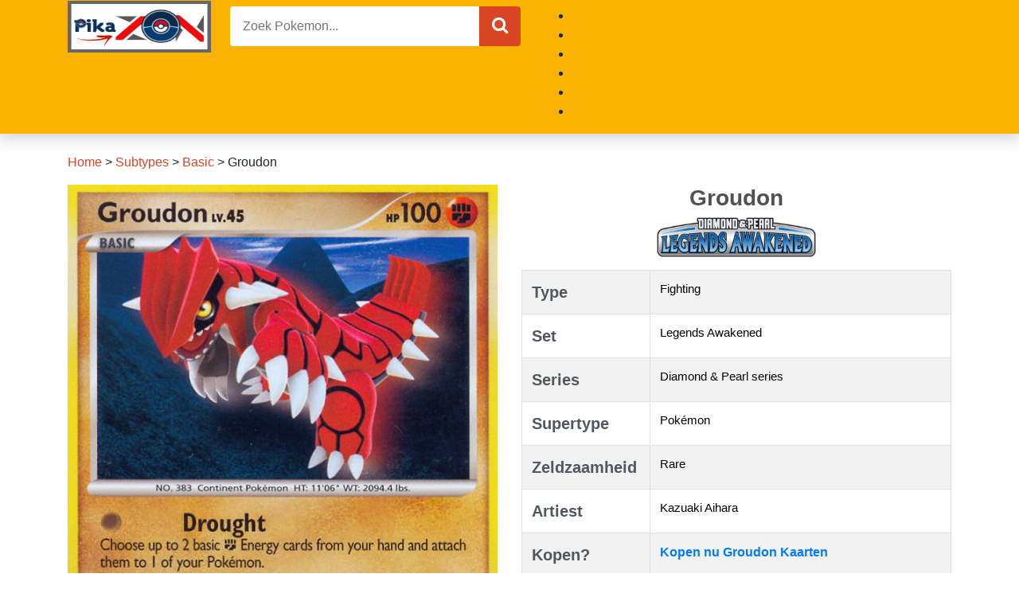

--- FILE ---
content_type: text/html; charset=UTF-8
request_url: https://pikazon.nl/groudon-9/
body_size: 15562
content:
<!doctype html><html lang="nl"><head><script data-no-optimize="1">var litespeed_docref=sessionStorage.getItem("litespeed_docref");litespeed_docref&&(Object.defineProperty(document,"referrer",{get:function(){return litespeed_docref}}),sessionStorage.removeItem("litespeed_docref"));</script> <title>Bestudeer de huidige waarde van uw Groudon Pokemon kaart van Legends Awakened set.</title><meta http-equiv="Content-Type" content="text/html; charset=UTF-8" /><meta name="viewport" content="width=device-width, initial-scale=1, shrink-to-fit=no"><meta name="google-site-verification" content="335lrJXbbg7rzewukKchRpTFM-51heIVn6Znwmd0ZmI" /><meta name="yandex-verification" content="b42a79cb259f0e4f" /><meta name="msvalidate.01" content="B76885579C9D25396576F5E875C8A0C0" />
 <script type="litespeed/javascript" data-src="https://www.googletagmanager.com/gtag/js?id=UA-236123321-1"></script> <script type="litespeed/javascript">window.dataLayer=window.dataLayer||[];function gtag(){dataLayer.push(arguments)}
gtag('js',new Date());gtag('config','UA-236123321-1')</script>  <script type="litespeed/javascript" data-src="https://www.googletagmanager.com/gtag/js?id=G-M9HM5WVE42"></script> <script type="litespeed/javascript">window.dataLayer=window.dataLayer||[];function gtag(){dataLayer.push(arguments)}
gtag('js',new Date());gtag('config','G-M9HM5WVE42')</script> <link rel="preconnect" href="https://fonts.googleapis.com"><link rel="preconnect" href="https://fonts.gstatic.com" crossorigin><meta property="og:title" content="Groudon"/><meta property="og:description" content="Bestudeer de huidige waarde van uw Groudon Pokemon kaart van Legends Awakened set.Ben je benieuwd wat jouw Groudon Pokemon kaart uit de Legends Awakened set waa"/><meta property="og:url" content="/groudon-9/"/><meta property="og:image" content="https://pikazon.nl/wp-content/uploads/2022/07/dp6_dp6-29_29_hires.png"/><meta property="og:image:width" content="600" /><meta property="og:image:height" content="825" /><meta property="og:type" content="article"/><meta property="og:article:published_time" content="2022-07-31 07:09:37"/><meta property="og:article:modified_time" content="2022-07-31 07:09:37"/><meta name="twitter:card" content="summary"><meta name="twitter:title" content="Groudon"/><meta name="twitter:description" content="Bestudeer de huidige waarde van uw Groudon Pokemon kaart van Legends Awakened set.Ben je benieuwd wat jouw Groudon Pokemon kaart uit de Legends Awakened set waa"/><meta name="twitter:image" content="https://pikazon.nl/wp-content/uploads/2022/07/dp6_dp6-29_29_hires.png"/><meta name="author" content="pika954j2908"/><meta name="description" content="Ben je benieuwd wat jouw Groudon Pokemon kaart uit de Legends Awakened set waard is? Wij geven altijd de huidige marktwaarde weer. Kazuaki Aihara heeft deze kaart gemaakt."/><meta name="robots" content="follow, index, max-snippet:-1, max-video-preview:-1, max-image-preview:large"/><link rel="canonical" href="https://pikazon.nl/groudon-9/" /><meta property="og:locale" content="nl_NL" /><meta property="og:type" content="article" /><meta property="og:title" content="Bestudeer de huidige waarde van uw Groudon Pokemon kaart van Legends Awakened set." /><meta property="og:description" content="Ben je benieuwd wat jouw Groudon Pokemon kaart uit de Legends Awakened set waard is? Wij geven altijd de huidige marktwaarde weer. Kazuaki Aihara heeft deze kaart gemaakt." /><meta property="og:url" content="https://pikazon.nl/groudon-9/" /><meta property="og:site_name" content="Pikazon.nl" /><meta property="article:publisher" content="https://www.facebook.com/pikazon.nl" /><meta property="article:section" content="Basic" /><meta property="og:image" content="https://pikazon.nl/wp-content/uploads/2022/07/dp6_dp6-29_29_hires.png" /><meta property="og:image:secure_url" content="https://pikazon.nl/wp-content/uploads/2022/07/dp6_dp6-29_29_hires.png" /><meta property="og:image:width" content="600" /><meta property="og:image:height" content="825" /><meta property="og:image:alt" content="Groudon" /><meta property="og:image:type" content="image/png" /><meta property="article:published_time" content="2022-07-31T07:09:37+00:00" /><meta name="twitter:card" content="summary_large_image" /><meta name="twitter:title" content="Bestudeer de huidige waarde van uw Groudon Pokemon kaart van Legends Awakened set." /><meta name="twitter:description" content="Ben je benieuwd wat jouw Groudon Pokemon kaart uit de Legends Awakened set waard is? Wij geven altijd de huidige marktwaarde weer. Kazuaki Aihara heeft deze kaart gemaakt." /><meta name="twitter:site" content="@pikazon_nl" /><meta name="twitter:creator" content="@pikazon_nl" /><meta name="twitter:image" content="https://pikazon.nl/wp-content/uploads/2022/07/dp6_dp6-29_29_hires.png" /><meta name="twitter:label1" content="Geschreven door" /><meta name="twitter:data1" content="pika954j2908" /><meta name="twitter:label2" content="Tijd om te lezen" /><meta name="twitter:data2" content="Minder dan een minuut" /> <script type="application/ld+json" class="rank-math-schema-pro">{"@context":"https://schema.org","@graph":[{"@type":"Place","@id":"https://pikazon.nl/#place","address":{"@type":"PostalAddress","streetAddress":"Anna Cramer 70","addressLocality":"Haarlem","addressRegion":"Noord-Nederland","postalCode":"2033 RZ","addressCountry":"Nederland"}},{"@type":"Organization","@id":"https://pikazon.nl/#organization","name":"Pikazon","url":"https://pikazon.nl","sameAs":["https://www.facebook.com/pikazon.nl","https://twitter.com/pikazon_nl"],"email":"pikazon.nl@gmail.com","address":{"@type":"PostalAddress","streetAddress":"Anna Cramer 70","addressLocality":"Haarlem","addressRegion":"Noord-Nederland","postalCode":"2033 RZ","addressCountry":"Nederland"},"logo":{"@type":"ImageObject","@id":"https://pikazon.nl/#logo","url":"http://pikazon.nl/wp-content/uploads/2022/07/Pikazon-1.jpeg","contentUrl":"http://pikazon.nl/wp-content/uploads/2022/07/Pikazon-1.jpeg","caption":"Pikazon.nl","inLanguage":"nl-NL","width":"478","height":"204"},"contactPoint":[{"@type":"ContactPoint","telephone":"+31 06-21219268","contactType":"customer support"}],"location":{"@id":"https://pikazon.nl/#place"}},{"@type":"WebSite","@id":"https://pikazon.nl/#website","url":"https://pikazon.nl","name":"Pikazon.nl","publisher":{"@id":"https://pikazon.nl/#organization"},"inLanguage":"nl-NL"},{"@type":"ImageObject","@id":"https://pikazon.nl/wp-content/uploads/2022/07/dp6_dp6-29_29_hires.png","url":"https://pikazon.nl/wp-content/uploads/2022/07/dp6_dp6-29_29_hires.png","width":"600","height":"825","inLanguage":"nl-NL"},{"@type":"BreadcrumbList","@id":"https://pikazon.nl/groudon-9/#breadcrumb","itemListElement":[{"@type":"ListItem","position":"1","item":{"@id":"https://pikazon.nl","name":"Home"}},{"@type":"ListItem","position":"2","item":{"@id":"https://pikazon.nl/subtypes/","name":"Subtypes"}},{"@type":"ListItem","position":"3","item":{"@id":"https://pikazon.nl/subtypes/basic/","name":"Basic"}},{"@type":"ListItem","position":"4","item":{"@id":"https://pikazon.nl/groudon-9/","name":"Groudon"}}]},{"@type":"WebPage","@id":"https://pikazon.nl/groudon-9/#webpage","url":"https://pikazon.nl/groudon-9/","name":"Bestudeer de huidige waarde van uw Groudon Pokemon kaart van Legends Awakened set.","datePublished":"2022-07-31T07:09:37+00:00","dateModified":"2022-07-31T07:09:37+00:00","isPartOf":{"@id":"https://pikazon.nl/#website"},"primaryImageOfPage":{"@id":"https://pikazon.nl/wp-content/uploads/2022/07/dp6_dp6-29_29_hires.png"},"inLanguage":"nl-NL","breadcrumb":{"@id":"https://pikazon.nl/groudon-9/#breadcrumb"}},{"@type":"Person","@id":"https://pikazon.nl/author/pika954j2908/","name":"pika954j2908","url":"https://pikazon.nl/author/pika954j2908/","image":{"@type":"ImageObject","@id":"https://pikazon.nl/wp-content/litespeed/avatar/23494c9101089ad44ae88ce9d2f56aac.jpg?ver=1768301472","url":"https://pikazon.nl/wp-content/litespeed/avatar/23494c9101089ad44ae88ce9d2f56aac.jpg?ver=1768301472","caption":"pika954j2908","inLanguage":"nl-NL"},"sameAs":["http://pikazon.nl"],"worksFor":{"@id":"https://pikazon.nl/#organization"}},{"@type":"BlogPosting","headline":"Bestudeer de huidige waarde van uw Groudon Pokemon kaart van Legends Awakened set.","keywords":"Groudon","datePublished":"2022-07-31T07:09:37+00:00","dateModified":"2022-07-31T07:09:37+00:00","articleSection":"Basic, Card, Diamond &amp; Pearl series, Fighting, Kazuaki Aihara, Legends Awakened, Pok\u00e9mon, Rare","author":{"@id":"https://pikazon.nl/author/pika954j2908/","name":"pika954j2908"},"publisher":{"@id":"https://pikazon.nl/#organization"},"description":"Ben je benieuwd wat jouw Groudon Pokemon kaart uit de Legends Awakened set waard is? Wij geven altijd de huidige marktwaarde weer. Kazuaki Aihara heeft deze kaart gemaakt.","name":"Bestudeer de huidige waarde van uw Groudon Pokemon kaart van Legends Awakened set.","@id":"https://pikazon.nl/groudon-9/#richSnippet","isPartOf":{"@id":"https://pikazon.nl/groudon-9/#webpage"},"image":{"@id":"https://pikazon.nl/wp-content/uploads/2022/07/dp6_dp6-29_29_hires.png"},"inLanguage":"nl-NL","mainEntityOfPage":{"@id":"https://pikazon.nl/groudon-9/#webpage"}}]}</script> <link rel='dns-prefetch' href='//cdnjs.cloudflare.com' /><link rel='dns-prefetch' href='//cdn.jsdelivr.net' /><link rel="alternate" type="application/rss+xml" title="Pikazon.nl &raquo; Groudon reacties feed" href="https://pikazon.nl/groudon-9/feed/" /><link rel="alternate" title="oEmbed (JSON)" type="application/json+oembed" href="https://pikazon.nl/wp-json/oembed/1.0/embed?url=https%3A%2F%2Fpikazon.nl%2Fgroudon-9%2F" /><link rel="alternate" title="oEmbed (XML)" type="text/xml+oembed" href="https://pikazon.nl/wp-json/oembed/1.0/embed?url=https%3A%2F%2Fpikazon.nl%2Fgroudon-9%2F&#038;format=xml" /><style id="litespeed-ccss">.fa{display:inline-block;font:normal normal normal 14px/1 FontAwesome;font-size:inherit;text-rendering:auto;-webkit-font-smoothing:antialiased;-moz-osx-font-smoothing:grayscale}.fa-search:before{content:"\f002"}.fa-times:before{content:"\f00d"}.fa-bars:before{content:"\f0c9"}.fa-caret-down:before{content:"\f0d7"}.fa-angle-double-up:before{content:"\f102"}:root{--blue:#007bff;--indigo:#6610f2;--purple:#6f42c1;--pink:#e83e8c;--red:#dc3545;--orange:#fd7e14;--yellow:#ffc107;--green:#28a745;--teal:#20c997;--cyan:#17a2b8;--white:#fff;--gray:#6c757d;--gray-dark:#343a40;--primary:#007bff;--secondary:#6c757d;--success:#28a745;--info:#17a2b8;--warning:#ffc107;--danger:#dc3545;--light:#f8f9fa;--dark:#343a40;--breakpoint-xs:0;--breakpoint-sm:576px;--breakpoint-md:768px;--breakpoint-lg:992px;--breakpoint-xl:1200px;--font-family-sans-serif:-apple-system,BlinkMacSystemFont,"Segoe UI",Roboto,"Helvetica Neue",Arial,"Noto Sans",sans-serif,"Apple Color Emoji","Segoe UI Emoji","Segoe UI Symbol","Noto Color Emoji";--font-family-monospace:SFMono-Regular,Menlo,Monaco,Consolas,"Liberation Mono","Courier New",monospace}*,*:before,*:after{box-sizing:border-box}html{font-family:sans-serif;line-height:1.15;-webkit-text-size-adjust:100%}header,main,nav,section{display:block}body{margin:0;font-family:-apple-system,BlinkMacSystemFont,segoe ui,Roboto,helvetica neue,Arial,noto sans,sans-serif,apple color emoji,segoe ui emoji,segoe ui symbol,noto color emoji;font-size:1rem;font-weight:400;line-height:1.5;color:#212529;text-align:left;background-color:#fff}h1{margin-top:0;margin-bottom:.5rem}p{margin-top:0;margin-bottom:1rem}ul{margin-top:0;margin-bottom:1rem}ul ul{margin-bottom:0}a{color:#007bff;text-decoration:none;background-color:transparent}img{vertical-align:middle;border-style:none}table{border-collapse:collapse}button{border-radius:0}input,button{margin:0;font-family:inherit;font-size:inherit;line-height:inherit}button,input{overflow:visible}button{text-transform:none}button{-webkit-appearance:button}button::-moz-focus-inner{padding:0;border-style:none}::-webkit-file-upload-button{font:inherit;-webkit-appearance:button}h1{margin-bottom:.5rem;font-family:inherit;font-weight:500;line-height:1.2;color:inherit}h1{font-size:2.5rem}.list-unstyled{padding-left:0;list-style:none}.img-fluid{max-width:100%;height:auto}.container{width:100%;padding-right:15px;padding-left:15px;margin-right:auto;margin-left:auto}@media (min-width:576px){.container{max-width:540px}}@media (min-width:768px){.container{max-width:720px}}@media (min-width:992px){.container{max-width:960px}}@media (min-width:1200px){.container{max-width:1140px}}.container-fluid{width:100%;padding-right:15px;padding-left:15px;margin-right:auto;margin-left:auto}.row{display:flex;flex-wrap:wrap;margin-right:-15px;margin-left:-15px}.col-lg-6,.col,.col-12{position:relative;width:100%;padding-right:15px;padding-left:15px}.col{flex-basis:0;flex-grow:1;max-width:100%}.col-12{flex:0 0 100%;max-width:100%}@media (min-width:992px){.col-lg-6{flex:0 0 50%;max-width:50%}}.table{width:100%;margin-bottom:1rem;background-color:transparent}.table td{padding:.75rem;vertical-align:top;border-top:1px solid #dee2e6}.table-bordered{border:1px solid #dee2e6}.table-bordered td{border:1px solid #dee2e6}.table-striped tbody tr:nth-of-type(odd){background-color:rgba(0,0,0,.05)}.bg-white{background-color:#fff!important}.bg-transparent{background-color:transparent!important}.border-0{border:0!important}.rounded{border-radius:.25rem!important}.rounded-pill{border-radius:50rem!important}.d-none{display:none!important}.d-block{display:block!important}.d-flex{display:flex!important}@media (min-width:992px){.d-lg-none{display:none!important}.d-lg-inline-block{display:inline-block!important}.d-lg-block{display:block!important}.d-lg-flex{display:flex!important}}.flex-column{flex-direction:column!important}.justify-content-center{justify-content:center!important}.justify-content-between{justify-content:space-between!important}.align-items-center{align-items:center!important}@media (min-width:992px){.flex-lg-row{flex-direction:row!important}}.overflow-auto{overflow:auto!important}.overflow-hidden{overflow:hidden!important}.position-relative{position:relative!important}.position-absolute{position:absolute!important}.position-fixed{position:fixed!important}.shadow{box-shadow:0 .5rem 1rem rgba(0,0,0,.15)!important}.w-75{width:75%!important}.w-100{width:100%!important}.h-100{height:100%!important}.h-auto{height:auto!important}.mb-0{margin-bottom:0!important}.ml-1{margin-left:.25rem!important}.mb-2{margin-bottom:.5rem!important}.ml-2{margin-left:.5rem!important}.mb-3{margin-bottom:1rem!important}.mb-4{margin-bottom:1.5rem!important}.mt-5{margin-top:3rem!important}.mb-5{margin-bottom:3rem!important}.p-0{padding:0!important}.p-1{padding:.25rem!important}.p-2{padding:.5rem!important}.py-2{padding-top:.5rem!important}.pr-2,.px-2{padding-right:.5rem!important}.py-2{padding-bottom:.5rem!important}.px-2{padding-left:.5rem!important}.p-3{padding:1rem!important}.px-3{padding-right:1rem!important}.pl-3,.px-3{padding-left:1rem!important}.py-4{padding-top:1.5rem!important}.px-4{padding-right:1.5rem!important}.py-4{padding-bottom:1.5rem!important}.px-4{padding-left:1.5rem!important}.pr-5{padding-right:3rem!important}@media (min-width:992px){.ml-lg-0{margin-left:0!important}.pt-lg-2{padding-top:.5rem!important}}.text-truncate{overflow:hidden;text-overflow:ellipsis;white-space:nowrap}.text-center{text-align:center!important}@media (min-width:992px){.text-lg-right{text-align:right!important}}.font-weight-bold{font-weight:700!important}.text-white{color:#fff!important}.text-decoration-none{text-decoration:none!important}.bg-main{background:#da4624!important}.text-grey-1{color:#51575f}.text-grey-3{color:#515151}.text-black-1{color:#000}.font-14{font-size:14px}.font-15{font-size:15px}.font-16{font-size:16px}.font-20{font-size:20px}.font-22{font-size:22px}.font-25{font-size:25px}.font-28{font-size:28px}body{font-family:lexend deca,sans-serif}*{outline:none;text-outline:none}main nav[aria-label=breadcrumbs] a{color:#da4624;text-decoration:none}.top-0{top:0}.bottom-0{bottom:0}.left-0{left:0}.right-0{right:0}.w-80{width:80%!important}.h-50px{height:50px}.h-35px{height:35px}.z-index-5{z-index:5}[class*=" btn-main"]{border:1px #da4624 solid}.form-search input{letter-spacing:.03rem}@media only screen and (max-width:767px){header img{height:40px;width:auto}header #menu-head{background-color:#000;z-index:10;transform:translateX(-400px)}}@media only screen and (min-width:992px){.position-lg-static{position:static!important}.position-lg-absolute{position:absolute!important}.bg-lg-transparent{background:transparent!important}.w-lg-100{width:100%!important}.overflow-lg-none{overflow:unset!important}.dropdown-menu{background:#da4624!important;min-width:200px}}ul{box-sizing:border-box}:root{--wp--preset--font-size--normal:16px;--wp--preset--font-size--huge:42px}body{--wp--preset--color--black:#000;--wp--preset--color--cyan-bluish-gray:#abb8c3;--wp--preset--color--white:#fff;--wp--preset--color--pale-pink:#f78da7;--wp--preset--color--vivid-red:#cf2e2e;--wp--preset--color--luminous-vivid-orange:#ff6900;--wp--preset--color--luminous-vivid-amber:#fcb900;--wp--preset--color--light-green-cyan:#7bdcb5;--wp--preset--color--vivid-green-cyan:#00d084;--wp--preset--color--pale-cyan-blue:#8ed1fc;--wp--preset--color--vivid-cyan-blue:#0693e3;--wp--preset--color--vivid-purple:#9b51e0;--wp--preset--gradient--vivid-cyan-blue-to-vivid-purple:linear-gradient(135deg,rgba(6,147,227,1) 0%,#9b51e0 100%);--wp--preset--gradient--light-green-cyan-to-vivid-green-cyan:linear-gradient(135deg,#7adcb4 0%,#00d082 100%);--wp--preset--gradient--luminous-vivid-amber-to-luminous-vivid-orange:linear-gradient(135deg,rgba(252,185,0,1) 0%,rgba(255,105,0,1) 100%);--wp--preset--gradient--luminous-vivid-orange-to-vivid-red:linear-gradient(135deg,rgba(255,105,0,1) 0%,#cf2e2e 100%);--wp--preset--gradient--very-light-gray-to-cyan-bluish-gray:linear-gradient(135deg,#eee 0%,#a9b8c3 100%);--wp--preset--gradient--cool-to-warm-spectrum:linear-gradient(135deg,#4aeadc 0%,#9778d1 20%,#cf2aba 40%,#ee2c82 60%,#fb6962 80%,#fef84c 100%);--wp--preset--gradient--blush-light-purple:linear-gradient(135deg,#ffceec 0%,#9896f0 100%);--wp--preset--gradient--blush-bordeaux:linear-gradient(135deg,#fecda5 0%,#fe2d2d 50%,#6b003e 100%);--wp--preset--gradient--luminous-dusk:linear-gradient(135deg,#ffcb70 0%,#c751c0 50%,#4158d0 100%);--wp--preset--gradient--pale-ocean:linear-gradient(135deg,#fff5cb 0%,#b6e3d4 50%,#33a7b5 100%);--wp--preset--gradient--electric-grass:linear-gradient(135deg,#caf880 0%,#71ce7e 100%);--wp--preset--gradient--midnight:linear-gradient(135deg,#020381 0%,#2874fc 100%);--wp--preset--font-size--small:13px;--wp--preset--font-size--medium:20px;--wp--preset--font-size--large:36px;--wp--preset--font-size--x-large:42px;--wp--preset--spacing--20:.44rem;--wp--preset--spacing--30:.67rem;--wp--preset--spacing--40:1rem;--wp--preset--spacing--50:1.5rem;--wp--preset--spacing--60:2.25rem;--wp--preset--spacing--70:3.38rem;--wp--preset--spacing--80:5.06rem;--wp--preset--shadow--natural:6px 6px 9px rgba(0,0,0,.2);--wp--preset--shadow--deep:12px 12px 50px rgba(0,0,0,.4);--wp--preset--shadow--sharp:6px 6px 0px rgba(0,0,0,.2);--wp--preset--shadow--outlined:6px 6px 0px -3px rgba(255,255,255,1),6px 6px rgba(0,0,0,1);--wp--preset--shadow--crisp:6px 6px 0px rgba(0,0,0,1)}.bg-yellow{background:#fab303}</style><link rel="preload" data-asynced="1" data-optimized="2" as="style" onload="this.onload=null;this.rel='stylesheet'" href="https://pikazon.nl/wp-content/litespeed/css/19870412e553fbc53f4cb0f81dcd5aa3.css?ver=0bcfa" /><script type="litespeed/javascript">!function(a){"use strict";var b=function(b,c,d){function e(a){return h.body?a():void setTimeout(function(){e(a)})}function f(){i.addEventListener&&i.removeEventListener("load",f),i.media=d||"all"}var g,h=a.document,i=h.createElement("link");if(c)g=c;else{var j=(h.body||h.getElementsByTagName("head")[0]).childNodes;g=j[j.length-1]}var k=h.styleSheets;i.rel="stylesheet",i.href=b,i.media="only x",e(function(){g.parentNode.insertBefore(i,c?g:g.nextSibling)});var l=function(a){for(var b=i.href,c=k.length;c--;)if(k[c].href===b)return a();setTimeout(function(){l(a)})};return i.addEventListener&&i.addEventListener("load",f),i.onloadcssdefined=l,l(f),i};"undefined"!=typeof exports?exports.loadCSS=b:a.loadCSS=b}("undefined"!=typeof global?global:this);!function(a){if(a.loadCSS){var b=loadCSS.relpreload={};if(b.support=function(){try{return a.document.createElement("link").relList.supports("preload")}catch(b){return!1}},b.poly=function(){for(var b=a.document.getElementsByTagName("link"),c=0;c<b.length;c++){var d=b[c];"preload"===d.rel&&"style"===d.getAttribute("as")&&(a.loadCSS(d.href,d,d.getAttribute("media")),d.rel=null)}},!b.support()){b.poly();var c=a.setInterval(b.poly,300);a.addEventListener&&a.addEventListener("load",function(){b.poly(),a.clearInterval(c)}),a.attachEvent&&a.attachEvent("onload",function(){a.clearInterval(c)})}}}(this);</script><link rel="preload" as="image" href="https://pikazon.nl/wp-content/uploads/2022/07/Pikazon.jpeg"><link rel="preload" as="image" href="https://pikazon.nl/wp-content/uploads/2022/07/dp6_logo-300x75.png"> <script type="litespeed/javascript" data-src="https://pikazon.nl/wp-includes/js/jquery/jquery.min.js?ver=3.7.1" id="jquery-core-js"></script> <link rel="https://api.w.org/" href="https://pikazon.nl/wp-json/" /><link rel="alternate" title="JSON" type="application/json" href="https://pikazon.nl/wp-json/wp/v2/posts/14179" /><link rel="EditURI" type="application/rsd+xml" title="RSD" href="https://pikazon.nl/xmlrpc.php?rsd" /><meta name="generator" content="WordPress 6.9" /><link rel='shortlink' href='https://pikazon.nl/?p=14179' /><link rel="icon" href="https://pikazon.nl/wp-content/uploads/2022/07/cropped-Pikazon-logo-32x32.png" sizes="32x32" /><link rel="icon" href="https://pikazon.nl/wp-content/uploads/2022/07/cropped-Pikazon-logo-192x192.png" sizes="192x192" /><link rel="apple-touch-icon" href="https://pikazon.nl/wp-content/uploads/2022/07/cropped-Pikazon-logo-180x180.png" /><meta name="msapplication-TileImage" content="https://pikazon.nl/wp-content/uploads/2022/07/cropped-Pikazon-logo-270x270.png" /></head><body><header class="shadow"><div class="container-fluid bg-yellow pt-lg-2"><div class="container d-lg-flex justify-content-between"><div class="d-flex justify-content-between align-items-center h-50px">
<a class="d-lg-none pr-2" href="javascript:void(0);"
onclick="document.getElementById('menu-head').classList.toggle('open');">
<i class="fa fa-bars text-white font-25"></i>
</a>
<a class=" w-100 d-flex justify-content-center" href="/">
<img class="" alt="Pokemon Kaart" src="https://pikazon.nl/wp-content/uploads/2022/07/Pikazon.jpeg" width="180" height="65" fetchpriority="high" decoding="sync">
</a></div><form role="search" action="https://pikazon.nl" method="GET" class="w-75 h-100 d-none d-lg-block px-4" autocomplete="off"><div class="width-100 position-relative rounded overflow-hidden">
<input type="text" name="s" class="w-100 border-0 font-16 bg-white pl-3 pr-5 h-50px"
placeholder="Zoek Pokemon..." autocomplete="off">
<button class="position-absolute right-0 h-100 border-0 text-white px-3 bg-main btn-main" style="cursor: pointer">
<i class="fa fa-search font-22" aria-hidden="true"></i>
</button></div></form><div class="w-100 text-lg-right"><div class="list-unstyled position-relative"><ul><li id="menu-item-2012" class="menu-item-2012"><a></a></li><li id="menu-item-28" class="menu-item-28"><a></a></li><li id="menu-item-27529" class="menu-item-27529"><a></a></li><li id="menu-item-2128" class="menu-item-2128"><a></a></li><li id="menu-item-2130" class="menu-item-2130"><a></a></li><li id="menu-item-24724" class="menu-item-24724"><a></a></li></ul></div></div></div></div></header><main class="container py-4"><div class="row"><div class="col-12"><section class="mb-4"><nav aria-label="breadcrumbs" class="rank-math-breadcrumb"><p><a href="https://pikazon.nl">Home</a><span class="separator"> &gt; </span><a href="https://pikazon.nl/subtypes/">Subtypes</a><span class="separator"> &gt; </span><a href="https://pikazon.nl/subtypes/basic/">Basic</a><span class="separator"> &gt; </span><span class="last">Groudon</span></p></nav><div class="row mb-5"><div class="text-center mb-3 col-12 col-lg-6">
<img data-lazyloaded="1" src="[data-uri]" loading="lazy" class="img-fluid" data-src="https://pikazon.nl/wp-content/uploads/2022/07/dp6_dp6-29_29_hires.png"
alt="Groudon" width="600" height="800"></div><div class="text-grey-1 font-14 col-12 col-lg-6"><div class="text-center mb-3"><h1 class="font-28 text-grey-3 font-weight-bold">Groudon</h1>
<img src="https://pikazon.nl/wp-content/uploads/2022/07/dp6_logo-300x75.png" alt="Legends Awakened" class="h-auto" width="200" height="200" fetchpriority="high" decoding="sync"></div><table class="table table-striped table-bordered"><tr><td width="30%" class="font-20 font-weight-bold">Type</td><td class="font-15 text-black-1">
<a class="text-black-1 text-decoration-none" href="https://pikazon.nl/types/fighting/"
title="Fighting">Fighting</a></td></tr><tr><td width="30%" class="font-20 font-weight-bold">Set</td><td class="font-15 text-black-1">
<a class="text-black-1 text-decoration-none" href="https://pikazon.nl/series-and-sets/diamond-pearl-series/legends-awakened/"
title="Legends Awakened">Legends Awakened</a></td></tr><tr><td width="30%" class="font-20 font-weight-bold">Series</td><td class="font-15 text-black-1">
<a class="text-black-1 text-decoration-none" href="https://pikazon.nl/series-and-sets/diamond-pearl-series/"
title="Diamond &amp; Pearl series">Diamond &amp; Pearl series</a></td></tr><tr><td width="30%" class="font-20 font-weight-bold">Supertype</td><td class="font-15 text-black-1">
<a class="text-black-1 text-decoration-none" href="https://pikazon.nl/supertypes/pokemon/"
title="Pokémon">Pokémon</a></td></tr><tr><td width="30%" class="font-20 font-weight-bold">Zeldzaamheid</td><td class="font-15 text-black-1">
<a class="text-black-1 text-decoration-none" href="https://pikazon.nl/rarities/rare/"
title="Rare">Rare</a></td></tr><tr><td width="30%" class="font-20 font-weight-bold">Artiest</td><td class="font-15 text-black-1">
<a class="text-black-1 text-decoration-none" href="https://pikazon.nl/artist/kazuaki-aihara/"
title="Kazuaki Aihara">Kazuaki Aihara</a></td></tr><tr><td width="30%" class="font-20 font-weight-bold">Kopen?</td><td class="font-15 text-black-1">
<a href="https://www.ebay.com/sch/i.html?_nkw=Groudon Legends Awakened" rel="nofollow" target="_blank" class="font-weight-bold font-16">Kopen nu Groudon Kaarten</a></td></tr></table><div class="d-flex flex-column">
<span class="font-22 font-weight-bold mb-2">Referentieprijs:</span>
<span class="mb-2">Laatst bijgewerkt 2026/01/16 bij Cardmarket</span><table class="table table-bordered mb-0"><tr class="d-flex flex-column flex-lg-row"><td class="col d-flex flex-column text-center">
<span>PRIJSTREND</span>
<span class="font-18 font-weight-bold">3.49 €</span></td><td class="col d-flex flex-column text-center">
<span>7 DAGEN GEMIDDELDE</span>
<span class="font-18 font-weight-bold">4.29 €</span></td><td class="col d-flex flex-column text-center">
<span>30 DAGEN GEMIDDELDE</span>
<span class="font-18 font-weight-bold">2.79 €</span></td></tr></table></div> <script type="application/ld+json">{
						  "@context": "https://schema.org/",
						  "@type": "Product",
						  "name": "Groudon Legends Awakened",
						  "url": "https://pikazon.nl/groudon-9/",
						  "image": "https://pikazon.nl/wp-content/uploads/2022/07/dp6_dp6-29_29_hires.png",
						  "description": "",
						  "offers": {
							"@type": "Offer",
							"priceCurrency": "EUR",
							"price": 3.49						  }
						}</script> </div></div><div class="row mb-5"><div class="entry-content col-12"><h2>Bestudeer de huidige waarde van uw Groudon Pokemon kaart van Legends Awakened set.</h2><p>Ben je benieuwd wat jouw Groudon Pokemon kaart uit de Legends Awakened set waard is? Wij geven altijd de huidige marktwaarde weer. Kazuaki Aihara heeft deze kaart gemaakt.</p><div style="clear:both; margin-top:0em; margin-bottom:1em;"><a href="https://pikazon.nl/pangoro-4/" target="_blank" rel="dofollow" class="uba4f80c0aba3ddc4b8776d3683fd30b3"><div class="centered-text-area"><div class="centered-text" style="float: left;"><div class="uba4f80c0aba3ddc4b8776d3683fd30b3-content"><span class="ctaText">Bekijk meer:</span>&nbsp; <span class="postTitle">Pangoro</span></div></div></div><div class="ctaButton"></div></a></div></div></div><div class="row"><div class="col-12 col-lg-9 mb-3"><section class="mb-4"><div class="d-flex align-items-baseline mb-2">
<img data-lazyloaded="1" src="[data-uri]" data-src="https://pikazon.nl/wp-content/themes/mytheme/assets/images/title.png" class="mr-1"
width="30" height="30" alt="SEE MORE RELATED CARDS"><h2 class="font-18 font-lg-25 font-weight-500 text-grey-1">BEKIJK MEER GERELATEERDE POKEMON KAARTEN</h2></div><div class="row"><article class="col-6 col-lg-3 mb-4 scale-up swiper-slide">
<a href="https://pikazon.nl/hitmonlee-9/" class="text-decoration-none" title="Hitmonlee">
<img data-lazyloaded="1" src="[data-uri]" width="218" height="300" loading="lazy" class="w-100 shadow rounded mb-1 swiper-lazy" data-src="https://pikazon.nl/wp-content/uploads/2022/07/dp6_dp6-100_100_hires-218x300.png"
alt="Hitmonlee"><div class="text-center d-flex flex-column">
<span class="text-black-1">Hitmonlee</span>
<span class="text-grey-3 font-14"></span></div>
</a></article><article class="col-6 col-lg-3 mb-4 scale-up swiper-slide">
<a href="https://pikazon.nl/hitmonchan-12/" class="text-decoration-none" title="Hitmonchan">
<img data-lazyloaded="1" src="[data-uri]" width="218" height="300" loading="lazy" class="w-100 shadow rounded mb-1 swiper-lazy" data-src="https://pikazon.nl/wp-content/uploads/2022/07/dp6_dp6-99_99_hires-218x300.png"
alt="Hitmonchan"><div class="text-center d-flex flex-column">
<span class="text-black-1">Hitmonchan</span>
<span class="text-grey-3 font-14"></span></div>
</a></article><article class="col-6 col-lg-3 mb-4 scale-up swiper-slide">
<a href="https://pikazon.nl/gulpin-8/" class="text-decoration-none" title="Gulpin">
<img data-lazyloaded="1" src="[data-uri]" width="218" height="300" loading="lazy" class="w-100 shadow rounded mb-1 swiper-lazy" data-src="https://pikazon.nl/wp-content/uploads/2022/07/dp6_dp6-98_98_hires-218x300.png"
alt="Gulpin"><div class="text-center d-flex flex-column">
<span class="text-black-1">Gulpin</span>
<span class="text-grey-3 font-14"></span></div>
</a></article><article class="col-6 col-lg-3 mb-4 scale-up swiper-slide">
<a href="https://pikazon.nl/gloom-10/" class="text-decoration-none" title="Gloom">
<img data-lazyloaded="1" src="[data-uri]" width="218" height="300" loading="lazy" class="w-100 shadow rounded mb-1 swiper-lazy" data-src="https://pikazon.nl/wp-content/uploads/2022/07/dp6_dp6-97_97_hires-218x300.png"
alt="Gloom"><div class="text-center d-flex flex-column">
<span class="text-black-1">Gloom</span>
<span class="text-grey-3 font-14"></span></div>
</a></article><article class="col-6 col-lg-3 mb-4 scale-up swiper-slide">
<a href="https://pikazon.nl/gloom-9/" class="text-decoration-none" title="Gloom">
<img data-lazyloaded="1" src="[data-uri]" width="218" height="300" loading="lazy" class="w-100 shadow rounded mb-1 swiper-lazy" data-src="https://pikazon.nl/wp-content/uploads/2022/07/dp6_dp6-96_96_hires-218x300.png"
alt="Gloom"><div class="text-center d-flex flex-column">
<span class="text-black-1">Gloom</span>
<span class="text-grey-3 font-14"></span></div>
</a></article><article class="col-6 col-lg-3 mb-4 scale-up swiper-slide">
<a href="https://pikazon.nl/gligar-7/" class="text-decoration-none" title="Gligar">
<img data-lazyloaded="1" src="[data-uri]" width="218" height="300" loading="lazy" class="w-100 shadow rounded mb-1 swiper-lazy" data-src="https://pikazon.nl/wp-content/uploads/2022/07/dp6_dp6-95_95_hires-218x300.png"
alt="Gligar"><div class="text-center d-flex flex-column">
<span class="text-black-1">Gligar</span>
<span class="text-grey-3 font-14"></span></div>
</a></article><article class="col-6 col-lg-3 mb-4 scale-up swiper-slide">
<a href="https://pikazon.nl/gligar-6/" class="text-decoration-none" title="Gligar">
<img data-lazyloaded="1" src="[data-uri]" width="218" height="300" loading="lazy" class="w-100 shadow rounded mb-1 swiper-lazy" data-src="https://pikazon.nl/wp-content/uploads/2022/07/dp6_dp6-94_94_hires-218x300.png"
alt="Gligar"><div class="text-center d-flex flex-column">
<span class="text-black-1">Gligar</span>
<span class="text-grey-3 font-14"></span></div>
</a></article><article class="col-6 col-lg-3 mb-4 scale-up swiper-slide">
<a href="https://pikazon.nl/exeggcute-11/" class="text-decoration-none" title="Exeggcute">
<img data-lazyloaded="1" src="[data-uri]" width="218" height="300" loading="lazy" class="w-100 shadow rounded mb-1 swiper-lazy" data-src="https://pikazon.nl/wp-content/uploads/2022/07/dp6_dp6-93_93_hires-218x300.png"
alt="Exeggcute"><div class="text-center d-flex flex-column">
<span class="text-black-1">Exeggcute</span>
<span class="text-grey-3 font-14"></span></div>
</a></article><article class="col-6 col-lg-3 mb-4 scale-up swiper-slide">
<a href="https://pikazon.nl/drifloon-6/" class="text-decoration-none" title="Drifloon">
<img data-lazyloaded="1" src="[data-uri]" width="218" height="300" loading="lazy" class="w-100 shadow rounded mb-1 swiper-lazy" data-src="https://pikazon.nl/wp-content/uploads/2022/07/dp6_dp6-92_92_hires-218x300.png"
alt="Drifloon"><div class="text-center d-flex flex-column">
<span class="text-black-1">Drifloon</span>
<span class="text-grey-3 font-14"></span></div>
</a></article><article class="col-6 col-lg-3 mb-4 scale-up swiper-slide">
<a href="https://pikazon.nl/dratini-9/" class="text-decoration-none" title="Dratini">
<img data-lazyloaded="1" src="[data-uri]" width="218" height="300" loading="lazy" class="w-100 shadow rounded mb-1 swiper-lazy" data-src="https://pikazon.nl/wp-content/uploads/2022/07/dp6_dp6-91_91_hires-218x300.png"
alt="Dratini"><div class="text-center d-flex flex-column">
<span class="text-black-1">Dratini</span>
<span class="text-grey-3 font-14"></span></div>
</a></article><article class="col-6 col-lg-3 mb-4 scale-up swiper-slide">
<a href="https://pikazon.nl/cubone-11/" class="text-decoration-none" title="Cubone">
<img data-lazyloaded="1" src="[data-uri]" width="218" height="300" loading="lazy" class="w-100 shadow rounded mb-1 swiper-lazy" data-src="https://pikazon.nl/wp-content/uploads/2022/07/dp6_dp6-90_90_hires-218x300.png"
alt="Cubone"><div class="text-center d-flex flex-column">
<span class="text-black-1">Cubone</span>
<span class="text-grey-3 font-14"></span></div>
</a></article><article class="col-6 col-lg-3 mb-4 scale-up swiper-slide">
<a href="https://pikazon.nl/corphish-10/" class="text-decoration-none" title="Corphish">
<img data-lazyloaded="1" src="[data-uri]" width="218" height="300" loading="lazy" class="w-100 shadow rounded mb-1 swiper-lazy" data-src="https://pikazon.nl/wp-content/uploads/2022/07/dp6_dp6-89_89_hires-218x300.png"
alt="Corphish"><div class="text-center d-flex flex-column">
<span class="text-black-1">Corphish</span>
<span class="text-grey-3 font-14"></span></div>
</a></article><article class="col-6 col-lg-3 mb-4 scale-up swiper-slide">
<a href="https://pikazon.nl/chinchou-10/" class="text-decoration-none" title="Chinchou">
<img data-lazyloaded="1" src="[data-uri]" width="218" height="300" loading="lazy" class="w-100 shadow rounded mb-1 swiper-lazy" data-src="https://pikazon.nl/wp-content/uploads/2022/07/dp6_dp6-88_88_hires-218x300.png"
alt="Chinchou"><div class="text-center d-flex flex-column">
<span class="text-black-1">Chinchou</span>
<span class="text-grey-3 font-14"></span></div>
</a></article><article class="col-6 col-lg-3 mb-4 scale-up swiper-slide">
<a href="https://pikazon.nl/chinchou-9/" class="text-decoration-none" title="Chinchou">
<img data-lazyloaded="1" src="[data-uri]" width="218" height="300" loading="lazy" class="w-100 shadow rounded mb-1 swiper-lazy" data-src="https://pikazon.nl/wp-content/uploads/2022/07/dp6_dp6-87_87_hires-218x300.png"
alt="Chinchou"><div class="text-center d-flex flex-column">
<span class="text-black-1">Chinchou</span>
<span class="text-grey-3 font-14"></span></div>
</a></article><article class="col-6 col-lg-3 mb-4 scale-up swiper-slide">
<a href="https://pikazon.nl/buneary-7/" class="text-decoration-none" title="Buneary">
<img data-lazyloaded="1" src="[data-uri]" width="218" height="300" loading="lazy" class="w-100 shadow rounded mb-1 swiper-lazy" data-src="https://pikazon.nl/wp-content/uploads/2022/07/dp6_dp6-86_86_hires-218x300.png"
alt="Buneary"><div class="text-center d-flex flex-column">
<span class="text-black-1">Buneary</span>
<span class="text-grey-3 font-14"></span></div>
</a></article><article class="col-6 col-lg-3 mb-4 scale-up swiper-slide">
<a href="https://pikazon.nl/bellsprout-10/" class="text-decoration-none" title="Bellsprout">
<img data-lazyloaded="1" src="[data-uri]" width="218" height="300" loading="lazy" class="w-100 shadow rounded mb-1 swiper-lazy" data-src="https://pikazon.nl/wp-content/uploads/2022/07/dp6_dp6-85_85_hires-218x300.png"
alt="Bellsprout"><div class="text-center d-flex flex-column">
<span class="text-black-1">Bellsprout</span>
<span class="text-grey-3 font-14"></span></div>
</a></article></div><div class="col-12 d-flex justify-content-center mt-2">
<a href="https://pikazon.nl/series-and-sets/diamond-pearl-series/legends-awakened/" class="bg-main btn-main text-white px-3 py-2 rounded-1 text-decoration-none font-12 font-weight-500 text-uppercase"
title="Legends Awakened">Bekijk meer</a></div></section></div><aside class="col-12 col-lg-3"><section class="mb-3"><div class="bg-main rounded mb-2 p-3 text-center w-100 d-flex align-items-center">
<img data-lazyloaded="1" src="[data-uri]" data-src="https://pikazon.nl/wp-content/themes/mytheme/assets/images/title-icon.png" class="mr-2"
width="40" height="40" alt="SEARCH BY TYPE"><h3 class="mb-0 font-15 text-white">ZOEKEN OP TYPE</h3></div><div class="d-flex flex-column">
<a class="text-decoration-none text-black-1 d-flex pl-3 py-2 align-items-center" href="https://pikazon.nl/types/colorless/" title="Colorless">
<img data-lazyloaded="1" src="[data-uri]" data-src="https://pikazon.nl/wp-content/themes/mytheme/assets/images/Colorless.png" width="30" height="30" class="mr-2" alt="Colorless">
Colorless            </a>
<a class="text-decoration-none text-black-1 d-flex pl-3 py-2 align-items-center" href="https://pikazon.nl/types/darkness/" title="Darkness">
<img data-lazyloaded="1" src="[data-uri]" data-src="https://pikazon.nl/wp-content/themes/mytheme/assets/images/Darkness.png" width="30" height="30" class="mr-2" alt="Darkness">
Darkness            </a>
<a class="text-decoration-none text-black-1 d-flex pl-3 py-2 align-items-center" href="https://pikazon.nl/types/dragon/" title="Dragon">
<img data-lazyloaded="1" src="[data-uri]" data-src="https://pikazon.nl/wp-content/themes/mytheme/assets/images/Dragon.png" width="30" height="30" class="mr-2" alt="Dragon">
Dragon            </a>
<a class="text-decoration-none text-black-1 d-flex pl-3 py-2 align-items-center" href="https://pikazon.nl/types/fairy/" title="Fairy">
<img data-lazyloaded="1" src="[data-uri]" data-src="https://pikazon.nl/wp-content/themes/mytheme/assets/images/Fairy.png" width="30" height="30" class="mr-2" alt="Fairy">
Fairy            </a>
<a class="text-decoration-none text-black-1 d-flex pl-3 py-2 align-items-center" href="https://pikazon.nl/types/fighting/" title="Fighting">
<img data-lazyloaded="1" src="[data-uri]" data-src="https://pikazon.nl/wp-content/themes/mytheme/assets/images/Fighting.png" width="30" height="30" class="mr-2" alt="Fighting">
Fighting            </a>
<a class="text-decoration-none text-black-1 d-flex pl-3 py-2 align-items-center" href="https://pikazon.nl/types/fire/" title="Fire">
<img data-lazyloaded="1" src="[data-uri]" data-src="https://pikazon.nl/wp-content/themes/mytheme/assets/images/Fire.png" width="30" height="30" class="mr-2" alt="Fire">
Fire            </a>
<a class="text-decoration-none text-black-1 d-flex pl-3 py-2 align-items-center" href="https://pikazon.nl/types/grass/" title="Grass">
<img data-lazyloaded="1" src="[data-uri]" data-src="https://pikazon.nl/wp-content/themes/mytheme/assets/images/Grass.png" width="30" height="30" class="mr-2" alt="Grass">
Grass            </a>
<a class="text-decoration-none text-black-1 d-flex pl-3 py-2 align-items-center" href="https://pikazon.nl/types/lightning/" title="Lightning">
<img data-lazyloaded="1" src="[data-uri]" data-src="https://pikazon.nl/wp-content/themes/mytheme/assets/images/Lightning.png" width="30" height="30" class="mr-2" alt="Lightning">
Lightning            </a>
<a class="text-decoration-none text-black-1 d-flex pl-3 py-2 align-items-center" href="https://pikazon.nl/types/metal/" title="Metal">
<img data-lazyloaded="1" src="[data-uri]" data-src="https://pikazon.nl/wp-content/themes/mytheme/assets/images/Metal.png" width="30" height="30" class="mr-2" alt="Metal">
Metal            </a>
<a class="text-decoration-none text-black-1 d-flex pl-3 py-2 align-items-center" href="https://pikazon.nl/types/psychic/" title="Psychic">
<img data-lazyloaded="1" src="[data-uri]" data-src="https://pikazon.nl/wp-content/themes/mytheme/assets/images/Psychic.png" width="30" height="30" class="mr-2" alt="Psychic">
Psychic            </a>
<a class="text-decoration-none text-black-1 d-flex pl-3 py-2 align-items-center" href="https://pikazon.nl/types/water/" title="Water">
<img data-lazyloaded="1" src="[data-uri]" data-src="https://pikazon.nl/wp-content/themes/mytheme/assets/images/Water.png" width="30" height="30" class="mr-2" alt="Water">
Water            </a></div></section><section><div class="bg-main rounded mb-2 p-3 text-center w-100 d-flex align-items-center">
<img data-lazyloaded="1" src="[data-uri]" data-src="https://pikazon.nl/wp-content/themes/mytheme/assets/images/title-icon.png" class="mr-2"
width="40" height="40" alt="SERIES"><h3 class="mb-0 font-15 text-white">SERIES</h3></div><div class="d-flex flex-column">
<a class="text-decoration-none text-black-1 d-flex pl-3 py-2 align-items-center" href="https://pikazon.nl/series-and-sets/base-series/" title="Base series">
<img data-lazyloaded="1" src="[data-uri]" data-src="https://pikazon.nl/wp-content/themes/mytheme/assets/images/icon-pokemon.png" width="30" height="30" class="mr-2" alt="Base series">
Base series                </a>
<a class="text-decoration-none text-black-1 d-flex pl-3 py-2 align-items-center" href="https://pikazon.nl/series-and-sets/black-white-series/" title="Black &amp; White series">
<img data-lazyloaded="1" src="[data-uri]" data-src="https://pikazon.nl/wp-content/themes/mytheme/assets/images/icon-pokemon.png" width="30" height="30" class="mr-2" alt="Black &amp; White series">
Black &amp; White series                </a>
<a class="text-decoration-none text-black-1 d-flex pl-3 py-2 align-items-center" href="https://pikazon.nl/series-and-sets/diamond-pearl-series/" title="Diamond &amp; Pearl series">
<img data-lazyloaded="1" src="[data-uri]" data-src="https://pikazon.nl/wp-content/themes/mytheme/assets/images/icon-pokemon.png" width="30" height="30" class="mr-2" alt="Diamond &amp; Pearl series">
Diamond &amp; Pearl series                </a>
<a class="text-decoration-none text-black-1 d-flex pl-3 py-2 align-items-center" href="https://pikazon.nl/series-and-sets/e-card-series/" title="E-Card series">
<img data-lazyloaded="1" src="[data-uri]" data-src="https://pikazon.nl/wp-content/themes/mytheme/assets/images/icon-pokemon.png" width="30" height="30" class="mr-2" alt="E-Card series">
E-Card series                </a>
<a class="text-decoration-none text-black-1 d-flex pl-3 py-2 align-items-center" href="https://pikazon.nl/series-and-sets/ex-series/" title="EX series">
<img data-lazyloaded="1" src="[data-uri]" data-src="https://pikazon.nl/wp-content/themes/mytheme/assets/images/icon-pokemon.png" width="30" height="30" class="mr-2" alt="EX series">
EX series                </a>
<a class="text-decoration-none text-black-1 d-flex pl-3 py-2 align-items-center" href="https://pikazon.nl/series-and-sets/gym-series/" title="Gym series">
<img data-lazyloaded="1" src="[data-uri]" data-src="https://pikazon.nl/wp-content/themes/mytheme/assets/images/icon-pokemon.png" width="30" height="30" class="mr-2" alt="Gym series">
Gym series                </a>
<a class="text-decoration-none text-black-1 d-flex pl-3 py-2 align-items-center" href="https://pikazon.nl/series-and-sets/heartgold-soulsilver-series/" title="HeartGold &amp; SoulSilver series">
<img data-lazyloaded="1" src="[data-uri]" data-src="https://pikazon.nl/wp-content/themes/mytheme/assets/images/icon-pokemon.png" width="30" height="30" class="mr-2" alt="HeartGold &amp; SoulSilver series">
HeartGold &amp; SoulSilver series                </a>
<a class="text-decoration-none text-black-1 d-flex pl-3 py-2 align-items-center" href="https://pikazon.nl/series-and-sets/neo-series/" title="Neo series">
<img data-lazyloaded="1" src="[data-uri]" data-src="https://pikazon.nl/wp-content/themes/mytheme/assets/images/icon-pokemon.png" width="30" height="30" class="mr-2" alt="Neo series">
Neo series                </a>
<a class="text-decoration-none text-black-1 d-flex pl-3 py-2 align-items-center" href="https://pikazon.nl/series-and-sets/np-series/" title="NP series">
<img data-lazyloaded="1" src="[data-uri]" data-src="https://pikazon.nl/wp-content/themes/mytheme/assets/images/icon-pokemon.png" width="30" height="30" class="mr-2" alt="NP series">
NP series                </a>
<a class="text-decoration-none text-black-1 d-flex pl-3 py-2 align-items-center" href="https://pikazon.nl/series-and-sets/other-series/" title="Other series">
<img data-lazyloaded="1" src="[data-uri]" data-src="https://pikazon.nl/wp-content/themes/mytheme/assets/images/icon-pokemon.png" width="30" height="30" class="mr-2" alt="Other series">
Other series                </a>
<a class="text-decoration-none text-black-1 d-flex pl-3 py-2 align-items-center" href="https://pikazon.nl/series-and-sets/platinum-series/" title="Platinum series">
<img data-lazyloaded="1" src="[data-uri]" data-src="https://pikazon.nl/wp-content/themes/mytheme/assets/images/icon-pokemon.png" width="30" height="30" class="mr-2" alt="Platinum series">
Platinum series                </a>
<a class="text-decoration-none text-black-1 d-flex pl-3 py-2 align-items-center" href="https://pikazon.nl/series-and-sets/pop-series/" title="POP series">
<img data-lazyloaded="1" src="[data-uri]" data-src="https://pikazon.nl/wp-content/themes/mytheme/assets/images/icon-pokemon.png" width="30" height="30" class="mr-2" alt="POP series">
POP series                </a>
<a class="text-decoration-none text-black-1 d-flex pl-3 py-2 align-items-center" href="https://pikazon.nl/series-and-sets/sun-moon-series/" title="Sun &amp; Moon series">
<img data-lazyloaded="1" src="[data-uri]" data-src="https://pikazon.nl/wp-content/themes/mytheme/assets/images/icon-pokemon.png" width="30" height="30" class="mr-2" alt="Sun &amp; Moon series">
Sun &amp; Moon series                </a>
<a class="text-decoration-none text-black-1 d-flex pl-3 py-2 align-items-center" href="https://pikazon.nl/series-and-sets/sword-shield-series/" title="Sword &amp; Shield series">
<img data-lazyloaded="1" src="[data-uri]" data-src="https://pikazon.nl/wp-content/themes/mytheme/assets/images/icon-pokemon.png" width="30" height="30" class="mr-2" alt="Sword &amp; Shield series">
Sword &amp; Shield series                </a>
<a class="text-decoration-none text-black-1 d-flex pl-3 py-2 align-items-center" href="https://pikazon.nl/series-and-sets/xy-series/" title="XY series">
<img data-lazyloaded="1" src="[data-uri]" data-src="https://pikazon.nl/wp-content/themes/mytheme/assets/images/icon-pokemon.png" width="30" height="30" class="mr-2" alt="XY series">
XY series                </a></div></section></aside></div></section></div></div></main><footer class="container-fluid text-center py-3 font-14"><div class="mt-3 d-flex justify-content-center flex-column flex-lg-row">
<a href="https://pikazon.nl/privacybeleid/" class="text-grey-1 text-hover-black-1 text-decoration-none mx-3 mb-3" title="Privacy Policy">Privacybeleid</a>
<a href="https://pikazon.nl/vrijwaring/" class="text-grey-1 text-hover-black-1 text-decoration-none mx-3 mb-3" title="Terms of use">Vrijwaring</a>
<a href="https://pikazon.nl/wie-zijn-we/" class="text-grey-1 text-hover-black-1 text-decoration-none mx-3 mb-3" title="Terms of use">Wie zijn we</a>
<a href="https://pikazon.nl/contact/" class="text-grey-1 text-hover-black-1 text-decoration-none mx-3 mb-3" title="Contact">Contact</a></div><div class="mb-3">
<a href="https://www.facebook.com/pikazon.nl" class="text-decoration-none mx-2" rel="nofollow" target="_blank" title="Facebook">
<svg xmlns="http://www.w3.org/2000/svg" width="16.986" height="16.986" viewBox="0 0 16.986 16.986">
<g id="facebook" transform="translate(10)">
<path d="M14.7,0H2.291A2.289,2.289,0,0,0,0,2.289V14.7a2.289,2.289,0,0,0,2.289,2.289h6.12l.01-6.07H6.844a.372.372,0,0,1-.372-.371L6.465,8.589a.372.372,0,0,1,.372-.374H8.411V6.325a3.089,3.089,0,0,1,3.3-3.389h1.606a.372.372,0,0,1,.372.372v1.65a.372.372,0,0,1-.372.372h-.986c-1.064,0-1.27.506-1.27,1.248V8.216H13.4a.372.372,0,0,1,.369.416l-.232,1.957a.372.372,0,0,1-.369.328h-2.1l-.01,6.07H14.7A2.289,2.289,0,0,0,16.988,14.7V2.289A2.289,2.289,0,0,0,14.7,0Z" transform="translate(-10.002)" fill="#334eff"></path>
</g>
</svg>
</a>
<a href="https://nl.pinterest.com/pikazon/" class="text-decoration-none mx-2" rel="nofollow" target="_blank" title="Pinterest">
<svg xmlns="http://www.w3.org/2000/svg" width="16.988" height="16.988" viewBox="0 0 16.988 16.988">
<path d="M15.289,0H1.7A1.7,1.7,0,0,0,0,1.7v13.59a1.7,1.7,0,0,0,1.7,1.7h13.59a1.7,1.7,0,0,0,1.7-1.7V1.7A1.7,1.7,0,0,0,15.289,0ZM9.343,12.061A2.313,2.313,0,0,1,7.559,11.3L6.71,14.015l-.085.17h0a.892.892,0,0,1-.764.425.943.943,0,0,1-.934-.934V13.59h0l.085-.17L6.54,8.664A4.413,4.413,0,0,1,6.37,7.39c0-1.444.764-1.869,1.444-1.869A1.045,1.045,0,0,1,9,6.625c0,1.1-.764,1.7-.764,2.548a1.124,1.124,0,0,0,1.1,1.1A2.662,2.662,0,0,0,12.061,7.39a3.5,3.5,0,0,0-3.567-3.4,3.5,3.5,0,0,0-3.567,3.4A3.513,3.513,0,0,0,5.351,9a.766.766,0,0,1,.085.425.8.8,0,0,1-.849.849.892.892,0,0,1-.764-.425A5.189,5.189,0,0,1,3.143,7.3a5.2,5.2,0,0,1,5.266-5.1,5.2,5.2,0,0,1,5.266,5.1C13.76,9.683,12.4,12.061,9.343,12.061Z" fill="#d90000"></path>
</svg>
</a>
<a href="https://twitter.com/pikazon_nl" class="text-decoration-none mx-2" rel="nofollow" target="_blank" title="Twitter">
<svg id="twitter" xmlns="http://www.w3.org/2000/svg" width="19.429" height="15.786" viewBox="0 0 19.429 15.786">
<g>
<path d="M19.429,49.869a8.3,8.3,0,0,1-2.3.629,3.961,3.961,0,0,0,1.752-2.2,7.96,7.96,0,0,1-2.526.964,3.983,3.983,0,0,0-6.89,2.724,4.1,4.1,0,0,0,.092.908,11.274,11.274,0,0,1-8.21-4.166A3.984,3.984,0,0,0,2.577,54.05a3.934,3.934,0,0,1-1.8-.491V53.6a4,4,0,0,0,3.191,3.914,3.975,3.975,0,0,1-1.044.131,3.522,3.522,0,0,1-.754-.068,4.021,4.021,0,0,0,3.722,2.775,8,8,0,0,1-4.939,1.7A7.46,7.46,0,0,1,0,62a11.213,11.213,0,0,0,6.11,1.787A11.259,11.259,0,0,0,17.447,52.452c0-.176-.006-.346-.015-.515A7.946,7.946,0,0,0,19.429,49.869Z" transform="translate(0 -48)" fill="#059ed8"></path>
</g>
</svg>
</a>
<a href="https://pikazon.quora.com/" class="text-decoration-none mx-2" rel="nofollow" target="_blank" title="Quora">
<i class="fa fa-quora" aria-hidden="true"></i>
</a>
<a href="https://www.youtube.com/@pikazon" class="text-decoration-none mx-2" rel="nofollow" target="_blank" title="Youtube">
<svg xmlns="http://www.w3.org/2000/svg" width="23.683" height="16.582" viewBox="0 0 23.683 16.582">
<path d="M23.2-3.487a2.967,2.967,0,0,0-2.087-2.088c-1.853-.507-9.266-.507-9.266-.507s-7.413,0-9.266.488A3.027,3.027,0,0,0,.488-3.487,31.263,31.263,0,0,0,0,2.209a31.148,31.148,0,0,0,.488,5.7A2.967,2.967,0,0,0,2.576,9.993c1.873.507,9.266.507,9.266.507s7.413,0,9.266-.488A2.967,2.967,0,0,0,23.2,7.925a31.273,31.273,0,0,0,.488-5.7A29.677,29.677,0,0,0,23.2-3.487ZM9.482,5.759v-7.1l6.164,3.55Zm0,0" transform="translate(-0.001 6.082)" fill="#d90000"></path>
</svg>
</a>
<a href="https://www.tiktok.com/@pikazon_nl" class="text-decoration-none mx-2" rel="nofollow" target="_blank" title="Tiktok">
<img data-lazyloaded="1" src="[data-uri]" data-src="http://pikazon.nl/wp-content/uploads/2023/03/tiktok.png" width="21" height="21" alt="Tiktok">
</a></div></footer> <script type="speculationrules">{"prefetch":[{"source":"document","where":{"and":[{"href_matches":"/*"},{"not":{"href_matches":["/wp-*.php","/wp-admin/*","/wp-content/uploads/*","/wp-content/*","/wp-content/plugins/*","/wp-content/themes/mytheme/*","/*\\?(.+)"]}},{"not":{"selector_matches":"a[rel~=\"nofollow\"]"}},{"not":{"selector_matches":".no-prefetch, .no-prefetch a"}}]},"eagerness":"conservative"}]}</script> <script type="text/javascript" src="https://pikazon.nl/wp-content/plugins/litespeed-cache/assets/js/instant_click.min.js?ver=7.7" id="litespeed-cache-js" defer="defer" data-wp-strategy="defer"></script> <div class="back-top position-fixed text-center d-none bg-main py-2 px-3 rounded" style="right: 10px; bottom: 10px; cursor: pointer">
<i class="fa fa-angle-double-up text-white font-28 font-weight-bold" aria-hidden="true"></i></div>
 <script data-no-optimize="1">window.lazyLoadOptions=Object.assign({},{threshold:300},window.lazyLoadOptions||{});!function(t,e){"object"==typeof exports&&"undefined"!=typeof module?module.exports=e():"function"==typeof define&&define.amd?define(e):(t="undefined"!=typeof globalThis?globalThis:t||self).LazyLoad=e()}(this,function(){"use strict";function e(){return(e=Object.assign||function(t){for(var e=1;e<arguments.length;e++){var n,a=arguments[e];for(n in a)Object.prototype.hasOwnProperty.call(a,n)&&(t[n]=a[n])}return t}).apply(this,arguments)}function o(t){return e({},at,t)}function l(t,e){return t.getAttribute(gt+e)}function c(t){return l(t,vt)}function s(t,e){return function(t,e,n){e=gt+e;null!==n?t.setAttribute(e,n):t.removeAttribute(e)}(t,vt,e)}function i(t){return s(t,null),0}function r(t){return null===c(t)}function u(t){return c(t)===_t}function d(t,e,n,a){t&&(void 0===a?void 0===n?t(e):t(e,n):t(e,n,a))}function f(t,e){et?t.classList.add(e):t.className+=(t.className?" ":"")+e}function _(t,e){et?t.classList.remove(e):t.className=t.className.replace(new RegExp("(^|\\s+)"+e+"(\\s+|$)")," ").replace(/^\s+/,"").replace(/\s+$/,"")}function g(t){return t.llTempImage}function v(t,e){!e||(e=e._observer)&&e.unobserve(t)}function b(t,e){t&&(t.loadingCount+=e)}function p(t,e){t&&(t.toLoadCount=e)}function n(t){for(var e,n=[],a=0;e=t.children[a];a+=1)"SOURCE"===e.tagName&&n.push(e);return n}function h(t,e){(t=t.parentNode)&&"PICTURE"===t.tagName&&n(t).forEach(e)}function a(t,e){n(t).forEach(e)}function m(t){return!!t[lt]}function E(t){return t[lt]}function I(t){return delete t[lt]}function y(e,t){var n;m(e)||(n={},t.forEach(function(t){n[t]=e.getAttribute(t)}),e[lt]=n)}function L(a,t){var o;m(a)&&(o=E(a),t.forEach(function(t){var e,n;e=a,(t=o[n=t])?e.setAttribute(n,t):e.removeAttribute(n)}))}function k(t,e,n){f(t,e.class_loading),s(t,st),n&&(b(n,1),d(e.callback_loading,t,n))}function A(t,e,n){n&&t.setAttribute(e,n)}function O(t,e){A(t,rt,l(t,e.data_sizes)),A(t,it,l(t,e.data_srcset)),A(t,ot,l(t,e.data_src))}function w(t,e,n){var a=l(t,e.data_bg_multi),o=l(t,e.data_bg_multi_hidpi);(a=nt&&o?o:a)&&(t.style.backgroundImage=a,n=n,f(t=t,(e=e).class_applied),s(t,dt),n&&(e.unobserve_completed&&v(t,e),d(e.callback_applied,t,n)))}function x(t,e){!e||0<e.loadingCount||0<e.toLoadCount||d(t.callback_finish,e)}function M(t,e,n){t.addEventListener(e,n),t.llEvLisnrs[e]=n}function N(t){return!!t.llEvLisnrs}function z(t){if(N(t)){var e,n,a=t.llEvLisnrs;for(e in a){var o=a[e];n=e,o=o,t.removeEventListener(n,o)}delete t.llEvLisnrs}}function C(t,e,n){var a;delete t.llTempImage,b(n,-1),(a=n)&&--a.toLoadCount,_(t,e.class_loading),e.unobserve_completed&&v(t,n)}function R(i,r,c){var l=g(i)||i;N(l)||function(t,e,n){N(t)||(t.llEvLisnrs={});var a="VIDEO"===t.tagName?"loadeddata":"load";M(t,a,e),M(t,"error",n)}(l,function(t){var e,n,a,o;n=r,a=c,o=u(e=i),C(e,n,a),f(e,n.class_loaded),s(e,ut),d(n.callback_loaded,e,a),o||x(n,a),z(l)},function(t){var e,n,a,o;n=r,a=c,o=u(e=i),C(e,n,a),f(e,n.class_error),s(e,ft),d(n.callback_error,e,a),o||x(n,a),z(l)})}function T(t,e,n){var a,o,i,r,c;t.llTempImage=document.createElement("IMG"),R(t,e,n),m(c=t)||(c[lt]={backgroundImage:c.style.backgroundImage}),i=n,r=l(a=t,(o=e).data_bg),c=l(a,o.data_bg_hidpi),(r=nt&&c?c:r)&&(a.style.backgroundImage='url("'.concat(r,'")'),g(a).setAttribute(ot,r),k(a,o,i)),w(t,e,n)}function G(t,e,n){var a;R(t,e,n),a=e,e=n,(t=Et[(n=t).tagName])&&(t(n,a),k(n,a,e))}function D(t,e,n){var a;a=t,(-1<It.indexOf(a.tagName)?G:T)(t,e,n)}function S(t,e,n){var a;t.setAttribute("loading","lazy"),R(t,e,n),a=e,(e=Et[(n=t).tagName])&&e(n,a),s(t,_t)}function V(t){t.removeAttribute(ot),t.removeAttribute(it),t.removeAttribute(rt)}function j(t){h(t,function(t){L(t,mt)}),L(t,mt)}function F(t){var e;(e=yt[t.tagName])?e(t):m(e=t)&&(t=E(e),e.style.backgroundImage=t.backgroundImage)}function P(t,e){var n;F(t),n=e,r(e=t)||u(e)||(_(e,n.class_entered),_(e,n.class_exited),_(e,n.class_applied),_(e,n.class_loading),_(e,n.class_loaded),_(e,n.class_error)),i(t),I(t)}function U(t,e,n,a){var o;n.cancel_on_exit&&(c(t)!==st||"IMG"===t.tagName&&(z(t),h(o=t,function(t){V(t)}),V(o),j(t),_(t,n.class_loading),b(a,-1),i(t),d(n.callback_cancel,t,e,a)))}function $(t,e,n,a){var o,i,r=(i=t,0<=bt.indexOf(c(i)));s(t,"entered"),f(t,n.class_entered),_(t,n.class_exited),o=t,i=a,n.unobserve_entered&&v(o,i),d(n.callback_enter,t,e,a),r||D(t,n,a)}function q(t){return t.use_native&&"loading"in HTMLImageElement.prototype}function H(t,o,i){t.forEach(function(t){return(a=t).isIntersecting||0<a.intersectionRatio?$(t.target,t,o,i):(e=t.target,n=t,a=o,t=i,void(r(e)||(f(e,a.class_exited),U(e,n,a,t),d(a.callback_exit,e,n,t))));var e,n,a})}function B(e,n){var t;tt&&!q(e)&&(n._observer=new IntersectionObserver(function(t){H(t,e,n)},{root:(t=e).container===document?null:t.container,rootMargin:t.thresholds||t.threshold+"px"}))}function J(t){return Array.prototype.slice.call(t)}function K(t){return t.container.querySelectorAll(t.elements_selector)}function Q(t){return c(t)===ft}function W(t,e){return e=t||K(e),J(e).filter(r)}function X(e,t){var n;(n=K(e),J(n).filter(Q)).forEach(function(t){_(t,e.class_error),i(t)}),t.update()}function t(t,e){var n,a,t=o(t);this._settings=t,this.loadingCount=0,B(t,this),n=t,a=this,Y&&window.addEventListener("online",function(){X(n,a)}),this.update(e)}var Y="undefined"!=typeof window,Z=Y&&!("onscroll"in window)||"undefined"!=typeof navigator&&/(gle|ing|ro)bot|crawl|spider/i.test(navigator.userAgent),tt=Y&&"IntersectionObserver"in window,et=Y&&"classList"in document.createElement("p"),nt=Y&&1<window.devicePixelRatio,at={elements_selector:".lazy",container:Z||Y?document:null,threshold:300,thresholds:null,data_src:"src",data_srcset:"srcset",data_sizes:"sizes",data_bg:"bg",data_bg_hidpi:"bg-hidpi",data_bg_multi:"bg-multi",data_bg_multi_hidpi:"bg-multi-hidpi",data_poster:"poster",class_applied:"applied",class_loading:"litespeed-loading",class_loaded:"litespeed-loaded",class_error:"error",class_entered:"entered",class_exited:"exited",unobserve_completed:!0,unobserve_entered:!1,cancel_on_exit:!0,callback_enter:null,callback_exit:null,callback_applied:null,callback_loading:null,callback_loaded:null,callback_error:null,callback_finish:null,callback_cancel:null,use_native:!1},ot="src",it="srcset",rt="sizes",ct="poster",lt="llOriginalAttrs",st="loading",ut="loaded",dt="applied",ft="error",_t="native",gt="data-",vt="ll-status",bt=[st,ut,dt,ft],pt=[ot],ht=[ot,ct],mt=[ot,it,rt],Et={IMG:function(t,e){h(t,function(t){y(t,mt),O(t,e)}),y(t,mt),O(t,e)},IFRAME:function(t,e){y(t,pt),A(t,ot,l(t,e.data_src))},VIDEO:function(t,e){a(t,function(t){y(t,pt),A(t,ot,l(t,e.data_src))}),y(t,ht),A(t,ct,l(t,e.data_poster)),A(t,ot,l(t,e.data_src)),t.load()}},It=["IMG","IFRAME","VIDEO"],yt={IMG:j,IFRAME:function(t){L(t,pt)},VIDEO:function(t){a(t,function(t){L(t,pt)}),L(t,ht),t.load()}},Lt=["IMG","IFRAME","VIDEO"];return t.prototype={update:function(t){var e,n,a,o=this._settings,i=W(t,o);{if(p(this,i.length),!Z&&tt)return q(o)?(e=o,n=this,i.forEach(function(t){-1!==Lt.indexOf(t.tagName)&&S(t,e,n)}),void p(n,0)):(t=this._observer,o=i,t.disconnect(),a=t,void o.forEach(function(t){a.observe(t)}));this.loadAll(i)}},destroy:function(){this._observer&&this._observer.disconnect(),K(this._settings).forEach(function(t){I(t)}),delete this._observer,delete this._settings,delete this.loadingCount,delete this.toLoadCount},loadAll:function(t){var e=this,n=this._settings;W(t,n).forEach(function(t){v(t,e),D(t,n,e)})},restoreAll:function(){var e=this._settings;K(e).forEach(function(t){P(t,e)})}},t.load=function(t,e){e=o(e);D(t,e)},t.resetStatus=function(t){i(t)},t}),function(t,e){"use strict";function n(){e.body.classList.add("litespeed_lazyloaded")}function a(){console.log("[LiteSpeed] Start Lazy Load"),o=new LazyLoad(Object.assign({},t.lazyLoadOptions||{},{elements_selector:"[data-lazyloaded]",callback_finish:n})),i=function(){o.update()},t.MutationObserver&&new MutationObserver(i).observe(e.documentElement,{childList:!0,subtree:!0,attributes:!0})}var o,i;t.addEventListener?t.addEventListener("load",a,!1):t.attachEvent("onload",a)}(window,document);</script><script data-no-optimize="1">window.litespeed_ui_events=window.litespeed_ui_events||["mouseover","click","keydown","wheel","touchmove","touchstart"];var urlCreator=window.URL||window.webkitURL;function litespeed_load_delayed_js_force(){console.log("[LiteSpeed] Start Load JS Delayed"),litespeed_ui_events.forEach(e=>{window.removeEventListener(e,litespeed_load_delayed_js_force,{passive:!0})}),document.querySelectorAll("iframe[data-litespeed-src]").forEach(e=>{e.setAttribute("src",e.getAttribute("data-litespeed-src"))}),"loading"==document.readyState?window.addEventListener("DOMContentLoaded",litespeed_load_delayed_js):litespeed_load_delayed_js()}litespeed_ui_events.forEach(e=>{window.addEventListener(e,litespeed_load_delayed_js_force,{passive:!0})});async function litespeed_load_delayed_js(){let t=[];for(var d in document.querySelectorAll('script[type="litespeed/javascript"]').forEach(e=>{t.push(e)}),t)await new Promise(e=>litespeed_load_one(t[d],e));document.dispatchEvent(new Event("DOMContentLiteSpeedLoaded")),window.dispatchEvent(new Event("DOMContentLiteSpeedLoaded"))}function litespeed_load_one(t,e){console.log("[LiteSpeed] Load ",t);var d=document.createElement("script");d.addEventListener("load",e),d.addEventListener("error",e),t.getAttributeNames().forEach(e=>{"type"!=e&&d.setAttribute("data-src"==e?"src":e,t.getAttribute(e))});let a=!(d.type="text/javascript");!d.src&&t.textContent&&(d.src=litespeed_inline2src(t.textContent),a=!0),t.after(d),t.remove(),a&&e()}function litespeed_inline2src(t){try{var d=urlCreator.createObjectURL(new Blob([t.replace(/^(?:<!--)?(.*?)(?:-->)?$/gm,"$1")],{type:"text/javascript"}))}catch(e){d="data:text/javascript;base64,"+btoa(t.replace(/^(?:<!--)?(.*?)(?:-->)?$/gm,"$1"))}return d}</script><script data-no-optimize="1">var litespeed_vary=document.cookie.replace(/(?:(?:^|.*;\s*)_lscache_vary\s*\=\s*([^;]*).*$)|^.*$/,"");litespeed_vary||fetch("/wp-content/plugins/litespeed-cache/guest.vary.php",{method:"POST",cache:"no-cache",redirect:"follow"}).then(e=>e.json()).then(e=>{console.log(e),e.hasOwnProperty("reload")&&"yes"==e.reload&&(sessionStorage.setItem("litespeed_docref",document.referrer),window.location.reload(!0))});</script><script data-optimized="1" type="litespeed/javascript" data-src="https://pikazon.nl/wp-content/litespeed/js/0f726993e854bf2fca3143c21e5b25b2.js?ver=0bcfa"></script><script defer src="https://static.cloudflareinsights.com/beacon.min.js/vcd15cbe7772f49c399c6a5babf22c1241717689176015" integrity="sha512-ZpsOmlRQV6y907TI0dKBHq9Md29nnaEIPlkf84rnaERnq6zvWvPUqr2ft8M1aS28oN72PdrCzSjY4U6VaAw1EQ==" data-cf-beacon='{"version":"2024.11.0","token":"e8d526a2bed146dda4e963a7c141e96d","r":1,"server_timing":{"name":{"cfCacheStatus":true,"cfEdge":true,"cfExtPri":true,"cfL4":true,"cfOrigin":true,"cfSpeedBrain":true},"location_startswith":null}}' crossorigin="anonymous"></script>
</body></html>
<!-- Page optimized by LiteSpeed Cache @2026-01-16 11:44:18 -->

<!-- Page cached by LiteSpeed Cache 7.7 on 2026-01-16 11:44:16 -->
<!-- Guest Mode -->
<!-- QUIC.cloud CCSS loaded ✅ /ccss/e485caecb85210703df30f115dd42411.css -->
<!-- QUIC.cloud UCSS in queue -->